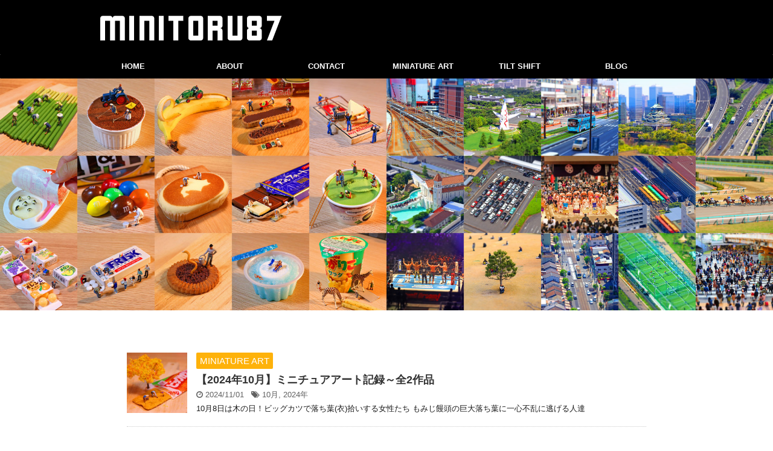

--- FILE ---
content_type: text/html; charset=UTF-8
request_url: https://minitoru87.net/?paged=2
body_size: 7579
content:
<!DOCTYPE html>
<!--[if lt IE 7]>
<html class="ie6" lang="ja"> <![endif]-->
<!--[if IE 7]>
<html class="i7" lang="ja"> <![endif]-->
<!--[if IE 8]>
<html class="ie" lang="ja"> <![endif]-->
<!--[if gt IE 8]><!-->
<html lang="ja" class="">
	<!--<![endif]-->
	<head prefix="og: http://ogp.me/ns# fb: http://ogp.me/ns/fb# article: http://ogp.me/ns/article#">
		<meta charset="UTF-8" >
		<meta name="viewport" content="width=device-width,initial-scale=1.0,user-scalable=no,viewport-fit=cover">
		<meta name="format-detection" content="telephone=no" >
		
					<meta name="robots" content="noindex,follow">
		
		<link rel="alternate" type="application/rss+xml" title="MINITORU87 RSS Feed" href="https://minitoru87.net/?feed=rss2" />
		<link rel="pingback" href="https://minitoru87.net/xmlrpc.php" >
		<!--[if lt IE 9]>
		<script src="https://minitoru87.net/wp-content/themes/affinger5/js/html5shiv.js"></script>
		<![endif]-->
				<title>MINITORU87 | 1/87のサラリーマンの個人ブログ</title>
<link rel='dns-prefetch' href='//ajax.googleapis.com' />
<link rel='dns-prefetch' href='//fonts.googleapis.com' />
<link rel='dns-prefetch' href='//s.w.org' />
		<script type="text/javascript">
			window._wpemojiSettings = {"baseUrl":"https:\/\/s.w.org\/images\/core\/emoji\/2.3\/72x72\/","ext":".png","svgUrl":"https:\/\/s.w.org\/images\/core\/emoji\/2.3\/svg\/","svgExt":".svg","source":{"concatemoji":"https:\/\/minitoru87.net\/wp-includes\/js\/wp-emoji-release.min.js?ver=4.8.7"}};
			!function(a,b,c){function d(a){var b,c,d,e,f=String.fromCharCode;if(!k||!k.fillText)return!1;switch(k.clearRect(0,0,j.width,j.height),k.textBaseline="top",k.font="600 32px Arial",a){case"flag":return k.fillText(f(55356,56826,55356,56819),0,0),b=j.toDataURL(),k.clearRect(0,0,j.width,j.height),k.fillText(f(55356,56826,8203,55356,56819),0,0),c=j.toDataURL(),b!==c&&(k.clearRect(0,0,j.width,j.height),k.fillText(f(55356,57332,56128,56423,56128,56418,56128,56421,56128,56430,56128,56423,56128,56447),0,0),b=j.toDataURL(),k.clearRect(0,0,j.width,j.height),k.fillText(f(55356,57332,8203,56128,56423,8203,56128,56418,8203,56128,56421,8203,56128,56430,8203,56128,56423,8203,56128,56447),0,0),c=j.toDataURL(),b!==c);case"emoji4":return k.fillText(f(55358,56794,8205,9794,65039),0,0),d=j.toDataURL(),k.clearRect(0,0,j.width,j.height),k.fillText(f(55358,56794,8203,9794,65039),0,0),e=j.toDataURL(),d!==e}return!1}function e(a){var c=b.createElement("script");c.src=a,c.defer=c.type="text/javascript",b.getElementsByTagName("head")[0].appendChild(c)}var f,g,h,i,j=b.createElement("canvas"),k=j.getContext&&j.getContext("2d");for(i=Array("flag","emoji4"),c.supports={everything:!0,everythingExceptFlag:!0},h=0;h<i.length;h++)c.supports[i[h]]=d(i[h]),c.supports.everything=c.supports.everything&&c.supports[i[h]],"flag"!==i[h]&&(c.supports.everythingExceptFlag=c.supports.everythingExceptFlag&&c.supports[i[h]]);c.supports.everythingExceptFlag=c.supports.everythingExceptFlag&&!c.supports.flag,c.DOMReady=!1,c.readyCallback=function(){c.DOMReady=!0},c.supports.everything||(g=function(){c.readyCallback()},b.addEventListener?(b.addEventListener("DOMContentLoaded",g,!1),a.addEventListener("load",g,!1)):(a.attachEvent("onload",g),b.attachEvent("onreadystatechange",function(){"complete"===b.readyState&&c.readyCallback()})),f=c.source||{},f.concatemoji?e(f.concatemoji):f.wpemoji&&f.twemoji&&(e(f.twemoji),e(f.wpemoji)))}(window,document,window._wpemojiSettings);
		</script>
		<style type="text/css">
img.wp-smiley,
img.emoji {
	display: inline !important;
	border: none !important;
	box-shadow: none !important;
	height: 1em !important;
	width: 1em !important;
	margin: 0 .07em !important;
	vertical-align: -0.1em !important;
	background: none !important;
	padding: 0 !important;
}
</style>
<link rel='stylesheet' id='contact-form-7-css'  href='https://minitoru87.net/wp-content/plugins/contact-form-7/includes/css/styles.css?ver=5.0.5' type='text/css' media='all' />
<link rel='stylesheet' id='parent-style-css'  href='https://minitoru87.net/wp-content/themes/affinger5/style.css?ver=4.8.7' type='text/css' media='all' />
<link rel='stylesheet' id='fonts-googleapis-notosansjp-css'  href='//fonts.googleapis.com/earlyaccess/notosansjp.css?ver=4.8.7' type='text/css' media='all' />
<link rel='stylesheet' id='fonts-googleapis-lato700-css'  href='//fonts.googleapis.com/css?family=Lato%3A700&#038;ver=4.8.7' type='text/css' media='all' />
<link rel='stylesheet' id='fonts-googleapis-montserrat-css'  href='//fonts.googleapis.com/css?family=Montserrat%3A400&#038;ver=4.8.7' type='text/css' media='all' />
<link rel='stylesheet' id='normalize-css'  href='https://minitoru87.net/wp-content/themes/affinger5/css/normalize.css?ver=1.5.9' type='text/css' media='all' />
<link rel='stylesheet' id='font-awesome-css'  href='https://minitoru87.net/wp-content/themes/affinger5/css/fontawesome/css/font-awesome.min.css?ver=4.7.0' type='text/css' media='all' />
<link rel='stylesheet' id='st_svg-css'  href='https://minitoru87.net/wp-content/themes/affinger5/st_svg/style.css?ver=4.8.7' type='text/css' media='all' />
<link rel='stylesheet' id='style-css'  href='https://minitoru87.net/wp-content/themes/affinger5-child/style.css?ver=4.8.7' type='text/css' media='all' />
<link rel='stylesheet' id='single2-css'  href='https://minitoru87.net/wp-content/themes/affinger5/st-kanricss.php' type='text/css' media='all' />
<link rel='stylesheet' id='single-css'  href='https://minitoru87.net/wp-content/themes/affinger5/st-rankcss.php' type='text/css' media='all' />
<link rel='stylesheet' id='st-themecss-css'  href='https://minitoru87.net/wp-content/themes/affinger5/st-themecss-loader.php?ver=4.8.7' type='text/css' media='all' />
<script type='text/javascript' src='//ajax.googleapis.com/ajax/libs/jquery/1.11.3/jquery.min.js?ver=1.11.3'></script>
<link rel='https://api.w.org/' href='https://minitoru87.net/index.php?rest_route=/' />

<!-- Twitter Cards Meta - V 2.5.4 -->
<meta name="twitter:card" content="summary" />
<meta name="twitter:site" content="@minitoru87" />
<meta name="twitter:creator" content="@minitoru87" />
<meta name="twitter:url" content="https://minitoru87.net" />
<meta name="twitter:title" content="MINITORU87" />
<meta name="twitter:description" content="1/87のサラリーマン(MINITORU87)が趣味のミニチュアアート・ミニチュア風(チルトシフト)写真を記録した個人ブログ" />
<meta name="twitter:image" content="" />
<!-- Twitter Cards Meta By WPDeveloper.net -->

<link rel="prev" href="https://minitoru87.net/" />
<link rel="next" href="https://minitoru87.net/?paged=3" />
<link rel="shortcut icon" href="https://minitoru87.net/wp-content/uploads/2019/02/favicon.ico" >
<meta name="description" content="1/87のサラリーマン(MINITORU87)が趣味のミニチュアアート・ミニチュア風(チルトシフト)写真を記録した個人ブログ">
<meta name="keywords" content="MINITORU87,1/87のサラリーマン,ブログ,ミニチュアアート,チルトシフト,ミニチュア風,趣味,個人ブログ">
<meta name="google-site-verification" content="<?php echo get_webmaster_tool_id() ?>" />
<style type="text/css" id="custom-background-css">
body.custom-background { background-color: #ffffff; }
</style>
		<style type="text/css" id="wp-custom-css">
			/*
ここに独自の CSS を追加することができます。

詳しくは上のヘルプアイコンをクリックしてください。
*/		</style>
						<!-- OGP -->
	
			<meta name="twitter:card" content="summary">
		<meta name="twitter:site" content="@minitoru87">
		<meta name="twitter:title" content="MINITORU87">
		<meta name="twitter:description" content="1/87のサラリーマン(MINITORU87)が趣味のミニチュアアート・ミニチュア風(チルトシフト)写真を記録した個人ブログ">
		<meta name="twitter:image" content="https://minitoru87.net/wp-content/themes/affinger5/images/no-img.png">
		<!-- /OGP -->
		


<script>
jQuery(function(){
    jQuery('.st-btn-open').click(function(){
        jQuery(this).next('.st-slidebox').stop(true, true).slideToggle();
    });
});
</script>

<script>
	jQuery(function(){
		jQuery("#toc_container:not(:has(ul ul))").addClass("only-toc");
		jQuery(".st-ac-box ul:has(.cat-item)").each(function(){
			jQuery(this).addClass("st-ac-cat");
		});
	});
</script>

<script>
	jQuery(function(){
					});
</script>
		


<script data-ad-client="ca-pub-6879525460590388" async src="https://pagead2.googlesyndication.com/pagead/js/adsbygoogle.js"></script>

<meta name="msvalidate.01" content="0768D8F7E65B99AF9E66330381D992CE" />

<meta name="google-site-verification" content="vpBdDxvCPtp46f9egnwvAt4dFNYwHF9huCHnu11178M" />

<!-- Global site tag (gtag.js) - Google Analytics -->
<script async src="https://www.googletagmanager.com/gtag/js?id=G-3KYEMKXHTQ"></script>
<script>
  window.dataLayer = window.dataLayer || [];
  function gtag(){dataLayer.push(arguments);}
  gtag('js', new Date());

  gtag('config', 'G-3KYEMKXHTQ');
</script>



</head>
	<body data-rsssl=1 class="home blog paged custom-background paged-2 front-page" >
				<div id="st-ami">
				<div id="wrapper" class="colum1">
				<div id="wrapper-in">
					<header id="">
						<div id="headbox-bg">
							<div class="clearfix" id="headbox" class="">
										<nav id="s-navi" class="pcnone">
			<dl class="acordion">
				<dt class="trigger">
					<p class="acordion_button"><span class="op"><i class="fa st-svg-menu"></i></span></p>
		
					<!-- 追加メニュー -->
					
					<!-- 追加メニュー2 -->
					
						</dt>

				<dd class="acordion_tree">
					<div class="acordion_tree_content">

						

														<div class="menu-%e3%83%98%e3%83%83%e3%83%80%e3%83%bc-container"><ul id="menu-%e3%83%98%e3%83%83%e3%83%80%e3%83%bc" class="menu"><li id="menu-item-6204" class="menu-item menu-item-type-custom menu-item-object-custom current-menu-item menu-item-home menu-item-6204"><a href="https://minitoru87.net/">HOME</a></li>
<li id="menu-item-4727" class="menu-item menu-item-type-post_type menu-item-object-page menu-item-4727"><a href="https://minitoru87.net/?page_id=4717">ABOUT</a></li>
<li id="menu-item-6203" class="menu-item menu-item-type-post_type menu-item-object-page menu-item-6203"><a href="https://minitoru87.net/?page_id=4209">CONTACT</a></li>
<li id="menu-item-8076" class="menu-item menu-item-type-post_type menu-item-object-page menu-item-8076"><a href="https://minitoru87.net/?page_id=8069">MINIATURE ART</a></li>
<li id="menu-item-8075" class="menu-item menu-item-type-post_type menu-item-object-page menu-item-8075"><a href="https://minitoru87.net/?page_id=8072">TILT SHIFT</a></li>
<li id="menu-item-5624" class="menu-item menu-item-type-custom menu-item-object-custom menu-item-5624"><a href="https://minitoru87.net/?cat=1287">BLOG</a></li>
</ul></div>							<div class="clear"></div>

						
					</div>
				</dd>
			</dl>
		</nav>
										<div id="header-l">
												<!-- ロゴ又はブログ名 -->
        			 				<h1 class="sitename sitename-only"><a href="https://minitoru87.net/">
                                            <img class="sitename-only-img" alt="MINITORU87" src="https://minitoru87.net/wp-content/uploads/2019/02/top3.png" >
                                    </a></h1>
			            
    									</div><!-- /#header-l -->
								<div id="header-r" class="smanone">
																		
								</div><!-- /#header-r -->
							</div><!-- /#headbox-bg -->
						</div><!-- /#headbox clearfix -->
						
												
					


	<div id="gazou-wide">
				<div id="st-menubox">
			<div id="st-menuwide">
				<nav class="smanone clearfix"><ul id="menu-%e3%83%98%e3%83%83%e3%83%80%e3%83%bc-1" class="menu"><li class="menu-item menu-item-type-custom menu-item-object-custom current-menu-item menu-item-home menu-item-6204"><a href="https://minitoru87.net/">HOME</a></li>
<li class="menu-item menu-item-type-post_type menu-item-object-page menu-item-4727"><a href="https://minitoru87.net/?page_id=4717">ABOUT</a></li>
<li class="menu-item menu-item-type-post_type menu-item-object-page menu-item-6203"><a href="https://minitoru87.net/?page_id=4209">CONTACT</a></li>
<li class="menu-item menu-item-type-post_type menu-item-object-page menu-item-8076"><a href="https://minitoru87.net/?page_id=8069">MINIATURE ART</a></li>
<li class="menu-item menu-item-type-post_type menu-item-object-page menu-item-8075"><a href="https://minitoru87.net/?page_id=8072">TILT SHIFT</a></li>
<li class="menu-item menu-item-type-custom menu-item-object-custom menu-item-5624"><a href="https://minitoru87.net/?cat=1287">BLOG</a></li>
</ul></nav>			</div>
		</div>
	
									
															<div id="st-headerbox">
							<div id="st-header">
																				<img src="https://minitoru87.net/wp-content/uploads/2020/12/cropped-pc2.jpg" width="2200" height="500" >
																</div>
						</div>
									

					
			</div>
<!-- /gazou -->
					</header>
					<div id="content-w">
						
						
					
<div id="content" class="clearfix">
	<div id="contentInner">
		<main >
			<article>

				<div class="home-post post">



								
				</div>

				<aside>

										
						<div class="kanren ">
										<dl class="clearfix">
				<dt><a href="https://minitoru87.net/?p=9369">
													<img width="150" height="150" src="https://minitoru87.net/wp-content/uploads/2024/10/4447-150x150.jpg" class="attachment-thumbnail size-thumbnail wp-post-image" alt="" srcset="https://minitoru87.net/wp-content/uploads/2024/10/4447-150x150.jpg 150w, https://minitoru87.net/wp-content/uploads/2024/10/4447-300x300.jpg 300w, https://minitoru87.net/wp-content/uploads/2024/10/4447-768x768.jpg 768w, https://minitoru87.net/wp-content/uploads/2024/10/4447-1024x1024.jpg 1024w, https://minitoru87.net/wp-content/uploads/2024/10/4447-100x100.jpg 100w, https://minitoru87.net/wp-content/uploads/2024/10/4447-400x400.jpg 400w" sizes="(max-width: 150px) 100vw, 150px" />											</a></dt>
				<dd>
					
		<p class="st-catgroup itiran-category">
		<a href="https://minitoru87.net/?cat=1259" title="View all posts in MINIATURE ART" rel="category tag"><span class="catname st-catid1259">MINIATURE ART</span></a>		</p>

					<h3><a href="https://minitoru87.net/?p=9369">
						【2024年10月】ミニチュアアート記録～全2作品					</a></h3>

				<div class="blog_info ">
					<p><i class="fa fa-clock-o"></i>
						2024/11/01						&nbsp;<span class="pcone">
							<i class="fa fa-tags"></i>&nbsp;<a href="https://minitoru87.net/?tag=10%e6%9c%88" rel="tag">10月</a>, <a href="https://minitoru87.net/?tag=2024%e5%b9%b4" rel="tag">2024年</a>          </span></p>
				</div>

									<div class="smanone">
						<p>10月8日は木の日！ビッグカツで落ち葉(衣)拾いする女性たち もみじ饅頭の巨大落ち葉に一心不乱に逃げる人達</p>
					</div>
				
				</dd>
			</dl>
								<dl class="clearfix">
				<dt><a href="https://minitoru87.net/?p=9358">
													<img width="150" height="150" src="https://minitoru87.net/wp-content/uploads/2024/09/4360-150x150.jpg" class="attachment-thumbnail size-thumbnail wp-post-image" alt="" srcset="https://minitoru87.net/wp-content/uploads/2024/09/4360-150x150.jpg 150w, https://minitoru87.net/wp-content/uploads/2024/09/4360-300x300.jpg 300w, https://minitoru87.net/wp-content/uploads/2024/09/4360-768x768.jpg 768w, https://minitoru87.net/wp-content/uploads/2024/09/4360-1024x1024.jpg 1024w, https://minitoru87.net/wp-content/uploads/2024/09/4360-100x100.jpg 100w, https://minitoru87.net/wp-content/uploads/2024/09/4360-400x400.jpg 400w" sizes="(max-width: 150px) 100vw, 150px" />											</a></dt>
				<dd>
					
		<p class="st-catgroup itiran-category">
		<a href="https://minitoru87.net/?cat=1259" title="View all posts in MINIATURE ART" rel="category tag"><span class="catname st-catid1259">MINIATURE ART</span></a>		</p>

					<h3><a href="https://minitoru87.net/?p=9358">
						【2024年09月】ミニチュアアート記録～全5作品					</a></h3>

				<div class="blog_info ">
					<p><i class="fa fa-clock-o"></i>
						2024/10/01						&nbsp;<span class="pcone">
							<i class="fa fa-tags"></i>&nbsp;<a href="https://minitoru87.net/?tag=2024%e5%b9%b4" rel="tag">2024年</a>, <a href="https://minitoru87.net/?tag=9%e6%9c%88" rel="tag">9月</a>          </span></p>
				</div>

									<div class="smanone">
						<p>メロンボールシャーベットで田植えするコメ農家 たけのこ茶畑と収穫する明治のお茶農家たち 9月9日はポップコーンの日！ポップコーン筋斗雲に乗る子供 9月22日で趣味のミニチュアアート活動が8年経つことが ... </p>
					</div>
				
				</dd>
			</dl>
								<dl class="clearfix">
				<dt><a href="https://minitoru87.net/?p=9337">
													<img width="150" height="150" src="https://minitoru87.net/wp-content/uploads/2024/08/4354-150x150.jpg" class="attachment-thumbnail size-thumbnail wp-post-image" alt="" srcset="https://minitoru87.net/wp-content/uploads/2024/08/4354-150x150.jpg 150w, https://minitoru87.net/wp-content/uploads/2024/08/4354-300x300.jpg 300w, https://minitoru87.net/wp-content/uploads/2024/08/4354-768x768.jpg 768w, https://minitoru87.net/wp-content/uploads/2024/08/4354-1024x1024.jpg 1024w, https://minitoru87.net/wp-content/uploads/2024/08/4354-100x100.jpg 100w, https://minitoru87.net/wp-content/uploads/2024/08/4354-400x400.jpg 400w" sizes="(max-width: 150px) 100vw, 150px" />											</a></dt>
				<dd>
					
		<p class="st-catgroup itiran-category">
		<a href="https://minitoru87.net/?cat=1259" title="View all posts in MINIATURE ART" rel="category tag"><span class="catname st-catid1259">MINIATURE ART</span></a>		</p>

					<h3><a href="https://minitoru87.net/?p=9337">
						【2024年08月】ミニチュアアート記録～全1作品					</a></h3>

				<div class="blog_info ">
					<p><i class="fa fa-clock-o"></i>
						2024/09/01						&nbsp;<span class="pcone">
							<i class="fa fa-tags"></i>&nbsp;<a href="https://minitoru87.net/?tag=2024%e5%b9%b4" rel="tag">2024年</a>, <a href="https://minitoru87.net/?tag=8%e6%9c%88" rel="tag">8月</a>          </span></p>
				</div>

									<div class="smanone">
						<p>プッチンプリン再販記念にプッチンするグリコの作業員たち</p>
					</div>
				
				</dd>
			</dl>
									<div class="st-infeed-adunit">
					<div class="textwidget custom-html-widget"><script async src="https://pagead2.googlesyndication.com/pagead/js/adsbygoogle.js?client=ca-pub-6879525460590388"
     crossorigin="anonymous"></script>
<ins class="adsbygoogle"
     style="display:block"
     data-ad-format="fluid"
     data-ad-layout-key="-fz-1u-4i-6w+168"
     data-ad-client="ca-pub-6879525460590388"
     data-ad-slot="8339928486"></ins>
<script>
     (adsbygoogle = window.adsbygoogle || []).push({});
</script></div>				</div>
						<dl class="clearfix">
				<dt><a href="https://minitoru87.net/?p=9330">
													<img width="150" height="150" src="https://minitoru87.net/wp-content/uploads/2024/07/4288-150x150.jpg" class="attachment-thumbnail size-thumbnail wp-post-image" alt="" srcset="https://minitoru87.net/wp-content/uploads/2024/07/4288-150x150.jpg 150w, https://minitoru87.net/wp-content/uploads/2024/07/4288-300x300.jpg 300w, https://minitoru87.net/wp-content/uploads/2024/07/4288-768x768.jpg 768w, https://minitoru87.net/wp-content/uploads/2024/07/4288-1024x1024.jpg 1024w, https://minitoru87.net/wp-content/uploads/2024/07/4288-100x100.jpg 100w, https://minitoru87.net/wp-content/uploads/2024/07/4288-400x400.jpg 400w" sizes="(max-width: 150px) 100vw, 150px" />											</a></dt>
				<dd>
					
		<p class="st-catgroup itiran-category">
		<a href="https://minitoru87.net/?cat=1259" title="View all posts in MINIATURE ART" rel="category tag"><span class="catname st-catid1259">MINIATURE ART</span></a>		</p>

					<h3><a href="https://minitoru87.net/?p=9330">
						【2024年07月】ミニチュアアート記録～全3作品					</a></h3>

				<div class="blog_info ">
					<p><i class="fa fa-clock-o"></i>
						2024/08/01						&nbsp;<span class="pcone">
							<i class="fa fa-tags"></i>&nbsp;<a href="https://minitoru87.net/?tag=2024%e5%b9%b4" rel="tag">2024年</a>, <a href="https://minitoru87.net/?tag=7%e6%9c%88" rel="tag">7月</a>          </span></p>
				</div>

									<div class="smanone">
						<p>7月1日はあずきバーの日！穴掘り機で硬いあずきバーに穴をあける井村屋の作業員 7月7日は竹・たけのこの日！今は昔、竹取の明治といふ者ありけり。里にまじりて竹を取りつつ、よろづのことに 使ひけり。 名を ... </p>
					</div>
				
				</dd>
			</dl>
								<dl class="clearfix">
				<dt><a href="https://minitoru87.net/?p=9316">
													<img width="150" height="150" src="https://minitoru87.net/wp-content/uploads/2024/06/4214-150x150.jpg" class="attachment-thumbnail size-thumbnail wp-post-image" alt="" srcset="https://minitoru87.net/wp-content/uploads/2024/06/4214-150x150.jpg 150w, https://minitoru87.net/wp-content/uploads/2024/06/4214-300x300.jpg 300w, https://minitoru87.net/wp-content/uploads/2024/06/4214-768x768.jpg 768w, https://minitoru87.net/wp-content/uploads/2024/06/4214-1024x1024.jpg 1024w, https://minitoru87.net/wp-content/uploads/2024/06/4214-100x100.jpg 100w, https://minitoru87.net/wp-content/uploads/2024/06/4214-400x400.jpg 400w" sizes="(max-width: 150px) 100vw, 150px" />											</a></dt>
				<dd>
					
		<p class="st-catgroup itiran-category">
		<a href="https://minitoru87.net/?cat=1259" title="View all posts in MINIATURE ART" rel="category tag"><span class="catname st-catid1259">MINIATURE ART</span></a>		</p>

					<h3><a href="https://minitoru87.net/?p=9316">
						【2024年06月】ミニチュアアート記録～全2作品					</a></h3>

				<div class="blog_info ">
					<p><i class="fa fa-clock-o"></i>
						2024/07/01						&nbsp;<span class="pcone">
							<i class="fa fa-tags"></i>&nbsp;<a href="https://minitoru87.net/?tag=2024%e5%b9%b4" rel="tag">2024年</a>, <a href="https://minitoru87.net/?tag=6%e6%9c%88" rel="tag">6月</a>          </span></p>
				</div>

									<div class="smanone">
						<p>明治のチョコベビートラック 6月10日はミルクキャラメルの日！ミルクキャラメル作業台で働く森永製菓の作業員</p>
					</div>
				
				</dd>
			</dl>
			</div>							<div class="st-pagelink">
		<div class="st-pagelink-in">
		<a class="prev page-numbers" href="https://minitoru87.net/?paged=1">&laquo; 前へ</a>
<a class='page-numbers' href='https://minitoru87.net/?paged=1'>1</a>
<span class='page-numbers current'>2</span>
<a class='page-numbers' href='https://minitoru87.net/?paged=3'>3</a>
<a class='page-numbers' href='https://minitoru87.net/?paged=4'>4</a>
<span class="page-numbers dots">&hellip;</span>
<a class='page-numbers' href='https://minitoru87.net/?paged=36'>36</a>
<a class="next page-numbers" href="https://minitoru87.net/?paged=3">次へ &raquo;</a>		</div>
	</div>
										
				</aside>

					

<div class="sns">
	<ul class="clearfix">
		<!--ツイートボタン-->
		<li class="twitter"> 
		<a rel="nofollow" onclick="window.open('//twitter.com/intent/tweet?url=https%3A%2F%2Fminitoru87.net&text=MINITORU87&via=minitoru87&tw_p=tweetbutton', '', 'width=500,height=450'); return false;"><i class="fa fa-twitter"></i><span class="snstext " >Twitter</span>
		</a>
		</li>

		<!--シェアボタン-->      
		<li class="facebook">
		<a target="_blank" href="//www.facebook.com/sharer.php?src=bm&u=https%3A%2F%2Fminitoru87.net&t=MINITORU87" rel="nofollow"><i class="fa fa-facebook"></i><span class="snstext " >Share</span>
		</a>
		</li>

		<!--Google+1ボタン-->
		<li class="googleplus">
		<a target="_blank" href="//plus.google.com/share?url=https%3A%2F%2Fminitoru87.net" rel="nofollow"><i class="fa fa-google-plus"></i><span class="snstext " >Google+</span>
		</a>
		</li>

		<!--ポケットボタン-->      
		<li class="pocket">
		<a rel="nofollow" onclick="window.open('//getpocket.com/edit?url=https%3A%2F%2Fminitoru87.net&title=MINITORU87', '', 'width=500,height=350'); return false;" ><i class="fa fa-get-pocket"></i><span class="snstext " >Pocket</span>
		</a></li>

		<!--はてブボタン-->  
		<li class="hatebu">       
			<a href="//b.hatena.ne.jp/entry/" class="hatena-bookmark-button" data-hatena-bookmark-layout="simple" title="MINITORU87" rel="nofollow"><i class="fa st-svg-hateb"></i><span class="snstext " >Hatena</span>
</a><script type="text/javascript" src="//b.st-hatena.com/js/bookmark_button.js" charset="utf-8" async="async"></script>

		</li>

		<!--LINEボタン-->   
		<li class="line">
			<a target="_blank" href="//line.me/R/msg/text/?MINITORU87%0Ahttps%3A%2F%2Fminitoru87.net" rel="nofollow"><i class="fa fa-comment" aria-hidden="true"></i><span class="snstext" >LINE</span></a>
		</li>   
  
	</ul>
</div> 	


											<div class="top-wbox-u"><div id="search">
	<form method="get" id="searchform" action="https://minitoru87.net/">
		<label class="hidden" for="s">
					</label>
		<input type="text" placeholder="検索するテキストを入力" value="" name="s" id="s" />
		<input type="image" src="https://minitoru87.net/wp-content/themes/affinger5/images/search.png" alt="検索" id="searchsubmit" />
	</form>
</div>
<!-- /stinger --> </div>					
			</article>
		</main>
	</div>
	<!-- /#contentInner -->
	</div>
<!-- /#content -->
</div><!-- /contentw -->
<footer>
<div id="footer">
<div id="footer-in">
<div class="footermenubox clearfix "><ul id="menu-%e3%83%95%e3%83%83%e3%83%80%e3%83%bc" class="footermenust"><li id="menu-item-6205" class="menu-item menu-item-type-custom menu-item-object-custom current-menu-item menu-item-home menu-item-6205"><a href="https://minitoru87.net/">HOME</a></li>
<li id="menu-item-6285" class="menu-item menu-item-type-post_type menu-item-object-page menu-item-6285"><a href="https://minitoru87.net/?page_id=4717">ABOUT</a></li>
<li id="menu-item-7823" class="menu-item menu-item-type-post_type menu-item-object-page menu-item-7823"><a href="https://minitoru87.net/?page_id=7819">SITE MAP</a></li>
<li id="menu-item-6266" class="menu-item menu-item-type-post_type menu-item-object-page menu-item-6266"><a href="https://minitoru87.net/?page_id=4209">CONTACT</a></li>
<li id="menu-item-8078" class="menu-item menu-item-type-post_type menu-item-object-page menu-item-8078"><a href="https://minitoru87.net/?page_id=8069">MINIATURE ART</a></li>
<li id="menu-item-8077" class="menu-item menu-item-type-post_type menu-item-object-page menu-item-8077"><a href="https://minitoru87.net/?page_id=8072">TILT SHIFT</a></li>
<li id="menu-item-6264" class="menu-item menu-item-type-taxonomy menu-item-object-category menu-item-6264"><a href="https://minitoru87.net/?cat=1287">BLOG</a></li>
</ul></div>
	<!-- フッターのメインコンテンツ -->
	<h3 class="footerlogo">
	<!-- ロゴ又はブログ名 -->
										MINITORU87							</h3>
			
</div>
</div>
</footer>
</div>
<!-- /#wrapperin -->
</div>
<!-- /#wrapper -->
</div><!-- /#st-ami -->
<p class="copyr" data-copyr>Copyright&copy; MINITORU87 ,  2026 All&ensp;Rights Reserved Powered by <a href="http://manualstinger.com/cr" rel="nofollow">AFFINGER5</a>.</p><script type='text/javascript'>
/* <![CDATA[ */
var wpcf7 = {"apiSettings":{"root":"https:\/\/minitoru87.net\/index.php?rest_route=\/contact-form-7\/v1","namespace":"contact-form-7\/v1"},"recaptcha":{"messages":{"empty":"\u3042\u306a\u305f\u304c\u30ed\u30dc\u30c3\u30c8\u3067\u306f\u306a\u3044\u3053\u3068\u3092\u8a3c\u660e\u3057\u3066\u304f\u3060\u3055\u3044\u3002"}},"cached":"1"};
/* ]]> */
</script>
<script type='text/javascript' src='https://minitoru87.net/wp-content/plugins/contact-form-7/includes/js/scripts.js?ver=5.0.5'></script>
<script type='text/javascript'>
/* <![CDATA[ */
var ST = {"expand_accordion_menu":"","sidemenu_accordion":"","is_mobile":""};
/* ]]> */
</script>
<script type='text/javascript' src='https://minitoru87.net/wp-content/themes/affinger5/js/base.js?ver=4.8.7'></script>
<script type='text/javascript' src='https://minitoru87.net/wp-content/themes/affinger5/js/scroll.js?ver=4.8.7'></script>
<script type='text/javascript' src='https://minitoru87.net/wp-content/themes/affinger5/js/jquery.tubular.1.0.js?ver=4.8.7'></script>
<script type='text/javascript' src='https://minitoru87.net/wp-includes/js/wp-embed.min.js?ver=4.8.7'></script>
	<script>
		(function (window, document, $, undefined) {
			'use strict';

			$(function () {
				var s = $('[data-copyr]'), t = $('#footer-in');
				
				s.length && t.length && t.append(s);
			});
		}(window, window.document, jQuery));
	</script>		<div id="page-top"><a href="#wrapper" class="fa fa-angle-up"></a></div>
	</body></html>


--- FILE ---
content_type: text/html; charset=utf-8
request_url: https://www.google.com/recaptcha/api2/aframe
body_size: 266
content:
<!DOCTYPE HTML><html><head><meta http-equiv="content-type" content="text/html; charset=UTF-8"></head><body><script nonce="XDE7WjpVDaPYimub_tH6mg">/** Anti-fraud and anti-abuse applications only. See google.com/recaptcha */ try{var clients={'sodar':'https://pagead2.googlesyndication.com/pagead/sodar?'};window.addEventListener("message",function(a){try{if(a.source===window.parent){var b=JSON.parse(a.data);var c=clients[b['id']];if(c){var d=document.createElement('img');d.src=c+b['params']+'&rc='+(localStorage.getItem("rc::a")?sessionStorage.getItem("rc::b"):"");window.document.body.appendChild(d);sessionStorage.setItem("rc::e",parseInt(sessionStorage.getItem("rc::e")||0)+1);localStorage.setItem("rc::h",'1768664219069');}}}catch(b){}});window.parent.postMessage("_grecaptcha_ready", "*");}catch(b){}</script></body></html>